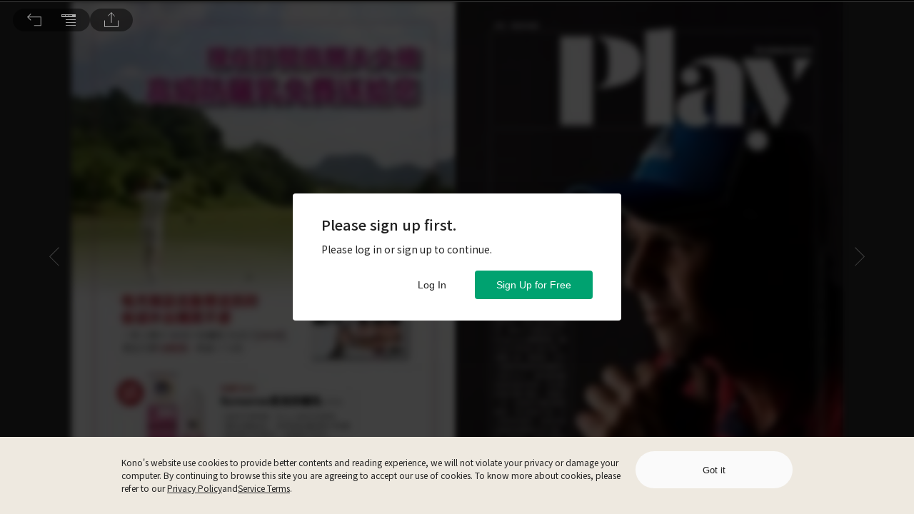

--- FILE ---
content_type: image/svg+xml
request_url: https://www.thekono.com/assets/show-navigation-DVvBMr6L.svg
body_size: 457
content:
<?xml version="1.0" encoding="UTF-8"?>
<svg width="48px" height="32px" viewBox="0 0 48 32" version="1.1" xmlns="http://www.w3.org/2000/svg" xmlns:xlink="http://www.w3.org/1999/xlink">
    <!-- Generator: Sketch 57.1 (83088) - https://sketch.com -->
    <title>btn_show navigation_normal</title>
    <desc>Created with Sketch.</desc>
    <g id="Page-1" stroke="none" stroke-width="1" fill="none" fill-rule="evenodd">
        <g id="Kono-Desktop-EC-UI-kit" transform="translate(-1558.000000, -108.000000)">
            <g id="btn_show-navigation_normal" transform="translate(1558.000000, 108.000000)">
                <g>
                    <rect id="Rectangle" x="0" y="0" width="48" height="32"></rect>
                    <g id="Group-5" transform="translate(14.000000, 8.000000)" fill="#FFFFFF">
                        <polygon id="Fill-1" points="6 8 19.999 8 19.999 7 6 7"></polygon>
                        <polygon id="Fill-2" points="6 12 19.999 12 19.999 10.999 6 10.999"></polygon>
                        <polygon id="Fill-3" points="6 16 19.999 16 19.999 15 6 15"></polygon>
                        <path d="M19.9998,-0.0002 L-0.0002,0.0108 L-0.0002,4.0028 L19.9998,3.9928 L19.9998,-0.0002 Z M10.9998,1.9998 L15.0008,1.9998 L15.0008,0.9998 L10.9998,0.9998 L10.9998,1.9998 Z M6.0008,1.9998 L10.0008,1.9998 L10.0008,0.9998 L6.0008,0.9998 L6.0008,1.9998 Z M0.9998,1.9998 L5.0008,1.9998 L5.0008,0.9998 L0.9998,0.9998 L0.9998,1.9998 Z" id="Fill-4"></path>
                    </g>
                </g>
            </g>
        </g>
    </g>
</svg>